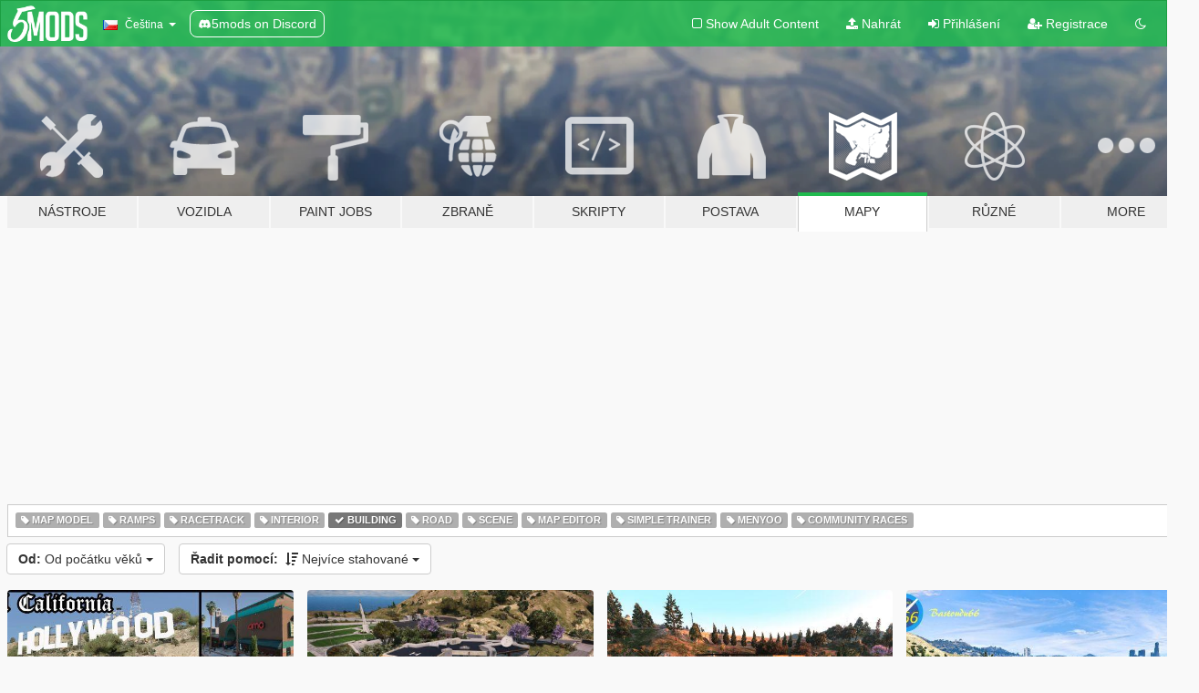

--- FILE ---
content_type: text/html; charset=utf-8
request_url: https://cs.gta5-mods.com/maps/tags/building/most-downloaded
body_size: 9538
content:

<!DOCTYPE html>
<html lang="cs" dir="ltr">
<head>
	<title>
		GTA 5 Módy mapy - Building - GTA5-Mods.com
	</title>

		<script
		  async
		  src="https://hb.vntsm.com/v4/live/vms/sites/gta5-mods.com/index.js"
        ></script>

        <script>
          self.__VM = self.__VM || [];
          self.__VM.push(function (admanager, scope) {
            scope.Config.buildPlacement((configBuilder) => {
              configBuilder.add("billboard");
              configBuilder.addDefaultOrUnique("mobile_mpu").setBreakPoint("mobile")
            }).display("top-ad");

            scope.Config.buildPlacement((configBuilder) => {
              configBuilder.add("leaderboard");
              configBuilder.addDefaultOrUnique("mobile_mpu").setBreakPoint("mobile")
            }).display("central-ad");

            scope.Config.buildPlacement((configBuilder) => {
              configBuilder.add("mpu");
              configBuilder.addDefaultOrUnique("mobile_mpu").setBreakPoint("mobile")
            }).display("side-ad");

            scope.Config.buildPlacement((configBuilder) => {
              configBuilder.add("leaderboard");
              configBuilder.addDefaultOrUnique("mpu").setBreakPoint({ mediaQuery: "max-width:1200px" })
            }).display("central-ad-2");

            scope.Config.buildPlacement((configBuilder) => {
              configBuilder.add("leaderboard");
              configBuilder.addDefaultOrUnique("mobile_mpu").setBreakPoint("mobile")
            }).display("bottom-ad");

            scope.Config.buildPlacement((configBuilder) => {
              configBuilder.add("desktop_takeover");
              configBuilder.addDefaultOrUnique("mobile_takeover").setBreakPoint("mobile")
            }).display("takeover-ad");

            scope.Config.get('mpu').display('download-ad-1');
          });
        </script>

	<meta charset="utf-8">
	<meta name="viewport" content="width=320, initial-scale=1.0, maximum-scale=1.0">
	<meta http-equiv="X-UA-Compatible" content="IE=edge">
	<meta name="msapplication-config" content="none">
	<meta name="theme-color" content="#20ba4e">
	<meta name="msapplication-navbutton-color" content="#20ba4e">
	<meta name="apple-mobile-web-app-capable" content="yes">
	<meta name="apple-mobile-web-app-status-bar-style" content="#20ba4e">
	<meta name="csrf-param" content="authenticity_token" />
<meta name="csrf-token" content="WEa4JxzRiYnEEucFpT4YNJEX4gB1vecnVFRDwKub1BNZfmL/lxJoRsPObIYpPAVEbESJQ0HGMsCXcEirr+vshg==" />
	

	<link rel="shortcut icon" type="image/x-icon" href="https://images.gta5-mods.com/icons/favicon.png">
	<link rel="stylesheet" media="screen" href="/assets/application-7e510725ebc5c55e88a9fd87c027a2aa9e20126744fbac89762e0fd54819c399.css" />
	    <link rel="alternate" hreflang="id" href="https://id.gta5-mods.com/maps/tags/building/most-downloaded">
    <link rel="alternate" hreflang="ms" href="https://ms.gta5-mods.com/maps/tags/building/most-downloaded">
    <link rel="alternate" hreflang="bg" href="https://bg.gta5-mods.com/maps/tags/building/most-downloaded">
    <link rel="alternate" hreflang="ca" href="https://ca.gta5-mods.com/maps/tags/building/most-downloaded">
    <link rel="alternate" hreflang="cs" href="https://cs.gta5-mods.com/maps/tags/building/most-downloaded">
    <link rel="alternate" hreflang="da" href="https://da.gta5-mods.com/maps/tags/building/most-downloaded">
    <link rel="alternate" hreflang="de" href="https://de.gta5-mods.com/maps/tags/building/most-downloaded">
    <link rel="alternate" hreflang="el" href="https://el.gta5-mods.com/maps/tags/building/most-downloaded">
    <link rel="alternate" hreflang="en" href="https://www.gta5-mods.com/maps/tags/building/most-downloaded">
    <link rel="alternate" hreflang="es" href="https://es.gta5-mods.com/maps/tags/building/most-downloaded">
    <link rel="alternate" hreflang="fr" href="https://fr.gta5-mods.com/maps/tags/building/most-downloaded">
    <link rel="alternate" hreflang="gl" href="https://gl.gta5-mods.com/maps/tags/building/most-downloaded">
    <link rel="alternate" hreflang="ko" href="https://ko.gta5-mods.com/maps/tags/building/most-downloaded">
    <link rel="alternate" hreflang="hi" href="https://hi.gta5-mods.com/maps/tags/building/most-downloaded">
    <link rel="alternate" hreflang="it" href="https://it.gta5-mods.com/maps/tags/building/most-downloaded">
    <link rel="alternate" hreflang="hu" href="https://hu.gta5-mods.com/maps/tags/building/most-downloaded">
    <link rel="alternate" hreflang="mk" href="https://mk.gta5-mods.com/maps/tags/building/most-downloaded">
    <link rel="alternate" hreflang="nl" href="https://nl.gta5-mods.com/maps/tags/building/most-downloaded">
    <link rel="alternate" hreflang="nb" href="https://no.gta5-mods.com/maps/tags/building/most-downloaded">
    <link rel="alternate" hreflang="pl" href="https://pl.gta5-mods.com/maps/tags/building/most-downloaded">
    <link rel="alternate" hreflang="pt-BR" href="https://pt.gta5-mods.com/maps/tags/building/most-downloaded">
    <link rel="alternate" hreflang="ro" href="https://ro.gta5-mods.com/maps/tags/building/most-downloaded">
    <link rel="alternate" hreflang="ru" href="https://ru.gta5-mods.com/maps/tags/building/most-downloaded">
    <link rel="alternate" hreflang="sl" href="https://sl.gta5-mods.com/maps/tags/building/most-downloaded">
    <link rel="alternate" hreflang="fi" href="https://fi.gta5-mods.com/maps/tags/building/most-downloaded">
    <link rel="alternate" hreflang="sv" href="https://sv.gta5-mods.com/maps/tags/building/most-downloaded">
    <link rel="alternate" hreflang="vi" href="https://vi.gta5-mods.com/maps/tags/building/most-downloaded">
    <link rel="alternate" hreflang="tr" href="https://tr.gta5-mods.com/maps/tags/building/most-downloaded">
    <link rel="alternate" hreflang="uk" href="https://uk.gta5-mods.com/maps/tags/building/most-downloaded">
    <link rel="alternate" hreflang="zh-CN" href="https://zh.gta5-mods.com/maps/tags/building/most-downloaded">

  <script src="/javascripts/ads.js"></script>

		<!-- Nexus Google Tag Manager -->
		<script nonce="true">
//<![CDATA[
				window.dataLayer = window.dataLayer || [];

						window.dataLayer.push({
								login_status: 'Guest',
								user_id: undefined,
								gta5mods_id: undefined,
						});

//]]>
</script>
		<script nonce="true">
//<![CDATA[
				(function(w,d,s,l,i){w[l]=w[l]||[];w[l].push({'gtm.start':
				new Date().getTime(),event:'gtm.js'});var f=d.getElementsByTagName(s)[0],
				j=d.createElement(s),dl=l!='dataLayer'?'&l='+l:'';j.async=true;j.src=
				'https://www.googletagmanager.com/gtm.js?id='+i+dl;f.parentNode.insertBefore(j,f);
				})(window,document,'script','dataLayer','GTM-KCVF2WQ');

//]]>
</script>		<!-- End Nexus Google Tag Manager -->
</head>
<body class="category category-maps cs">
	<!-- Google Tag Manager (noscript) -->
	<noscript><iframe src="https://www.googletagmanager.com/ns.html?id=GTM-KCVF2WQ"
										height="0" width="0" style="display:none;visibility:hidden"></iframe></noscript>
	<!-- End Google Tag Manager (noscript) -->

<div id="page-cover"></div>
<div id="page-loading">
	<span class="graphic"></span>
	<span class="message">Načítání...</span>
</div>

<div id="page-cover"></div>

<nav id="main-nav" class="navbar navbar-default">
  <div class="container">
    <div class="navbar-header">
      <a class="navbar-brand" href="/"></a>

      <ul class="nav navbar-nav">
        <li id="language-dropdown" class="dropdown">
          <a href="#language" class="dropdown-toggle" data-toggle="dropdown">
            <span class="famfamfam-flag-cz icon"></span>&nbsp;
            <span class="language-name">Čeština</span>
            <span class="caret"></span>
          </a>

          <ul class="dropdown-menu dropdown-menu-with-footer">
                <li>
                  <a href="https://id.gta5-mods.com/maps/tags/building/most-downloaded">
                    <span class="famfamfam-flag-id"></span>
                    <span class="language-name">Bahasa Indonesia</span>
                  </a>
                </li>
                <li>
                  <a href="https://ms.gta5-mods.com/maps/tags/building/most-downloaded">
                    <span class="famfamfam-flag-my"></span>
                    <span class="language-name">Bahasa Melayu</span>
                  </a>
                </li>
                <li>
                  <a href="https://bg.gta5-mods.com/maps/tags/building/most-downloaded">
                    <span class="famfamfam-flag-bg"></span>
                    <span class="language-name">Български</span>
                  </a>
                </li>
                <li>
                  <a href="https://ca.gta5-mods.com/maps/tags/building/most-downloaded">
                    <span class="famfamfam-flag-catalonia"></span>
                    <span class="language-name">Català</span>
                  </a>
                </li>
                <li>
                  <a href="https://cs.gta5-mods.com/maps/tags/building/most-downloaded">
                    <span class="famfamfam-flag-cz"></span>
                    <span class="language-name">Čeština</span>
                  </a>
                </li>
                <li>
                  <a href="https://da.gta5-mods.com/maps/tags/building/most-downloaded">
                    <span class="famfamfam-flag-dk"></span>
                    <span class="language-name">Dansk</span>
                  </a>
                </li>
                <li>
                  <a href="https://de.gta5-mods.com/maps/tags/building/most-downloaded">
                    <span class="famfamfam-flag-de"></span>
                    <span class="language-name">Deutsch</span>
                  </a>
                </li>
                <li>
                  <a href="https://el.gta5-mods.com/maps/tags/building/most-downloaded">
                    <span class="famfamfam-flag-gr"></span>
                    <span class="language-name">Ελληνικά</span>
                  </a>
                </li>
                <li>
                  <a href="https://www.gta5-mods.com/maps/tags/building/most-downloaded">
                    <span class="famfamfam-flag-gb"></span>
                    <span class="language-name">English</span>
                  </a>
                </li>
                <li>
                  <a href="https://es.gta5-mods.com/maps/tags/building/most-downloaded">
                    <span class="famfamfam-flag-es"></span>
                    <span class="language-name">Español</span>
                  </a>
                </li>
                <li>
                  <a href="https://fr.gta5-mods.com/maps/tags/building/most-downloaded">
                    <span class="famfamfam-flag-fr"></span>
                    <span class="language-name">Français</span>
                  </a>
                </li>
                <li>
                  <a href="https://gl.gta5-mods.com/maps/tags/building/most-downloaded">
                    <span class="famfamfam-flag-es-gl"></span>
                    <span class="language-name">Galego</span>
                  </a>
                </li>
                <li>
                  <a href="https://ko.gta5-mods.com/maps/tags/building/most-downloaded">
                    <span class="famfamfam-flag-kr"></span>
                    <span class="language-name">한국어</span>
                  </a>
                </li>
                <li>
                  <a href="https://hi.gta5-mods.com/maps/tags/building/most-downloaded">
                    <span class="famfamfam-flag-in"></span>
                    <span class="language-name">हिन्दी</span>
                  </a>
                </li>
                <li>
                  <a href="https://it.gta5-mods.com/maps/tags/building/most-downloaded">
                    <span class="famfamfam-flag-it"></span>
                    <span class="language-name">Italiano</span>
                  </a>
                </li>
                <li>
                  <a href="https://hu.gta5-mods.com/maps/tags/building/most-downloaded">
                    <span class="famfamfam-flag-hu"></span>
                    <span class="language-name">Magyar</span>
                  </a>
                </li>
                <li>
                  <a href="https://mk.gta5-mods.com/maps/tags/building/most-downloaded">
                    <span class="famfamfam-flag-mk"></span>
                    <span class="language-name">Македонски</span>
                  </a>
                </li>
                <li>
                  <a href="https://nl.gta5-mods.com/maps/tags/building/most-downloaded">
                    <span class="famfamfam-flag-nl"></span>
                    <span class="language-name">Nederlands</span>
                  </a>
                </li>
                <li>
                  <a href="https://no.gta5-mods.com/maps/tags/building/most-downloaded">
                    <span class="famfamfam-flag-no"></span>
                    <span class="language-name">Norsk</span>
                  </a>
                </li>
                <li>
                  <a href="https://pl.gta5-mods.com/maps/tags/building/most-downloaded">
                    <span class="famfamfam-flag-pl"></span>
                    <span class="language-name">Polski</span>
                  </a>
                </li>
                <li>
                  <a href="https://pt.gta5-mods.com/maps/tags/building/most-downloaded">
                    <span class="famfamfam-flag-br"></span>
                    <span class="language-name">Português do Brasil</span>
                  </a>
                </li>
                <li>
                  <a href="https://ro.gta5-mods.com/maps/tags/building/most-downloaded">
                    <span class="famfamfam-flag-ro"></span>
                    <span class="language-name">Română</span>
                  </a>
                </li>
                <li>
                  <a href="https://ru.gta5-mods.com/maps/tags/building/most-downloaded">
                    <span class="famfamfam-flag-ru"></span>
                    <span class="language-name">Русский</span>
                  </a>
                </li>
                <li>
                  <a href="https://sl.gta5-mods.com/maps/tags/building/most-downloaded">
                    <span class="famfamfam-flag-si"></span>
                    <span class="language-name">Slovenščina</span>
                  </a>
                </li>
                <li>
                  <a href="https://fi.gta5-mods.com/maps/tags/building/most-downloaded">
                    <span class="famfamfam-flag-fi"></span>
                    <span class="language-name">Suomi</span>
                  </a>
                </li>
                <li>
                  <a href="https://sv.gta5-mods.com/maps/tags/building/most-downloaded">
                    <span class="famfamfam-flag-se"></span>
                    <span class="language-name">Svenska</span>
                  </a>
                </li>
                <li>
                  <a href="https://vi.gta5-mods.com/maps/tags/building/most-downloaded">
                    <span class="famfamfam-flag-vn"></span>
                    <span class="language-name">Tiếng Việt</span>
                  </a>
                </li>
                <li>
                  <a href="https://tr.gta5-mods.com/maps/tags/building/most-downloaded">
                    <span class="famfamfam-flag-tr"></span>
                    <span class="language-name">Türkçe</span>
                  </a>
                </li>
                <li>
                  <a href="https://uk.gta5-mods.com/maps/tags/building/most-downloaded">
                    <span class="famfamfam-flag-ua"></span>
                    <span class="language-name">Українська</span>
                  </a>
                </li>
                <li>
                  <a href="https://zh.gta5-mods.com/maps/tags/building/most-downloaded">
                    <span class="famfamfam-flag-cn"></span>
                    <span class="language-name">中文</span>
                  </a>
                </li>
          </ul>
        </li>
        <li class="discord-link">
          <a href="https://discord.gg/2PR7aMzD4U" target="_blank" rel="noreferrer">
            <img src="https://images.gta5-mods.com/site/discord-header.svg" height="15px" alt="">
            <span>5mods on Discord</span>
          </a>
        </li>
      </ul>
    </div>

    <ul class="nav navbar-nav navbar-right">
        <li>
          <a href="/adult_filter" title="Light mode">
              <span class="fa fa-square-o"></span>
            <span>Show Adult <span class="adult-filter__content-text">Content</span></span>
          </a>
        </li>
      <li class="hidden-xs">
        <a href="/upload">
          <span class="icon fa fa-upload"></span>
          Nahrát
        </a>
      </li>

        <li>
          <a href="/login?r=/maps/tags/building/most-downloaded">
            <span class="icon fa fa-sign-in"></span>
            <span class="login-text">Přihlášení</span>
          </a>
        </li>

        <li class="hidden-xs">
          <a href="/register?r=/maps/tags/building/most-downloaded">
            <span class="icon fa fa-user-plus"></span>
            Registrace
          </a>
        </li>

        <li>
            <a href="/dark_mode" title="Dark mode">
              <span class="fa fa-moon-o"></span>
            </a>
        </li>

      <li id="search-dropdown">
        <a href="#search" class="dropdown-toggle" data-toggle="dropdown">
          <span class="fa fa-search"></span>
        </a>

        <div class="dropdown-menu">
          <div class="form-inline">
            <div class="form-group">
              <div class="input-group">
                <div class="input-group-addon"><span  class="fa fa-search"></span></div>
                <input type="text" class="form-control" placeholder="Prohledat GTA 5 módy...">
              </div>
            </div>
            <button type="submit" class="btn btn-primary">
              Hledat
            </button>
          </div>
        </div>
      </li>
    </ul>
  </div>
</nav>

<div id="banner" class="maps">
  <div class="container hidden-xs">
    <div id="intro">
      <h1 class="styled">Vítejte na GTA5-Mods.com</h1>
      <p>Select one of the following categories to start browsing the latest GTA 5 PC mods:</p>
    </div>
  </div>

  <div class="container">
    <ul id="navigation" class="clearfix cs">
        <li class="tools ">
          <a href="/tools">
            <span class="icon-category"></span>
            <span class="label-border"></span>
            <span class="label-category ">
              <span>Nástroje</span>
            </span>
          </a>
        </li>
        <li class="vehicles ">
          <a href="/vehicles">
            <span class="icon-category"></span>
            <span class="label-border"></span>
            <span class="label-category ">
              <span>Vozidla</span>
            </span>
          </a>
        </li>
        <li class="paintjobs ">
          <a href="/paintjobs">
            <span class="icon-category"></span>
            <span class="label-border"></span>
            <span class="label-category ">
              <span>Paint Jobs</span>
            </span>
          </a>
        </li>
        <li class="weapons ">
          <a href="/weapons">
            <span class="icon-category"></span>
            <span class="label-border"></span>
            <span class="label-category ">
              <span>Zbraně</span>
            </span>
          </a>
        </li>
        <li class="scripts ">
          <a href="/scripts">
            <span class="icon-category"></span>
            <span class="label-border"></span>
            <span class="label-category ">
              <span>Skripty</span>
            </span>
          </a>
        </li>
        <li class="player ">
          <a href="/player">
            <span class="icon-category"></span>
            <span class="label-border"></span>
            <span class="label-category ">
              <span>Postava</span>
            </span>
          </a>
        </li>
        <li class="maps active">
          <a href="/maps">
            <span class="icon-category"></span>
            <span class="label-border"></span>
            <span class="label-category ">
              <span>Mapy</span>
            </span>
          </a>
        </li>
        <li class="misc ">
          <a href="/misc">
            <span class="icon-category"></span>
            <span class="label-border"></span>
            <span class="label-category ">
              <span>Různé</span>
            </span>
          </a>
        </li>
      <li id="more-dropdown" class="more dropdown">
        <a href="#more" class="dropdown-toggle" data-toggle="dropdown">
          <span class="icon-category"></span>
          <span class="label-border"></span>
          <span class="label-category ">
            <span>More</span>
          </span>
        </a>

        <ul class="dropdown-menu pull-right">
          <li>
            <a href="http://www.gta5cheats.com" target="_blank">
              <span class="fa fa-external-link"></span>
              GTA 5 Cheats
            </a>
          </li>
        </ul>
      </li>
    </ul>
  </div>
</div>

<div id="content">
  
<div id="category" data-category-id="6" class="container">
    <div id="top-ad" class="ad-container"></div>

    <div id="tag-list">
          <div>
            <a href="/maps/tags/map-model/most-downloaded" class="">
              <span class="label label-default">
                  <span class="fa fa-tag"></span>
                Map Model
              </span>
            </a>
          </div>
          <div>
            <a href="/maps/tags/ramps/most-downloaded" class="">
              <span class="label label-default">
                  <span class="fa fa-tag"></span>
                Ramps
              </span>
            </a>
          </div>
          <div>
            <a href="/maps/tags/racetrack/most-downloaded" class="">
              <span class="label label-default">
                  <span class="fa fa-tag"></span>
                Racetrack
              </span>
            </a>
          </div>
          <div>
            <a href="/maps/tags/interior/most-downloaded" class="">
              <span class="label label-default">
                  <span class="fa fa-tag"></span>
                Interior
              </span>
            </a>
          </div>
          <div>
            <a href="/maps/most-downloaded" class="active">
              <span class="label label-default">
                  <span class="fa fa-check"></span>
                Building
              </span>
            </a>
          </div>
          <div>
            <a href="/maps/tags/road/most-downloaded" class="">
              <span class="label label-default">
                  <span class="fa fa-tag"></span>
                Road
              </span>
            </a>
          </div>
          <div>
            <a href="/maps/tags/scene/most-downloaded" class="">
              <span class="label label-default">
                  <span class="fa fa-tag"></span>
                Scene
              </span>
            </a>
          </div>
          <div>
            <a href="/maps/tags/map-editor/most-downloaded" class="">
              <span class="label label-default">
                  <span class="fa fa-tag"></span>
                Map Editor
              </span>
            </a>
          </div>
          <div>
            <a href="/maps/tags/simple-trainer/most-downloaded" class="">
              <span class="label label-default">
                  <span class="fa fa-tag"></span>
                Simple Trainer
              </span>
            </a>
          </div>
          <div>
            <a href="/maps/tags/menyoo/most-downloaded" class="">
              <span class="label label-default">
                  <span class="fa fa-tag"></span>
                Menyoo
              </span>
            </a>
          </div>
          <div>
            <a href="/maps/tags/community-races/most-downloaded" class="">
              <span class="label label-default">
                  <span class="fa fa-tag"></span>
                Community Races
              </span>
            </a>
          </div>
    </div>

  <div class="category-sort clearfix">

    <div class="dropdown">
      <button class="btn btn-default" data-toggle="dropdown">
        <strong>Od:</strong>
        Od počátku věků
        <span class="caret"></span>
      </button>
      <ul class="dropdown-menu">
            <li>
              <a href="/maps/tags/building/most-downloaded/day">
                Včera
              </a>
            </li>
            <li>
              <a href="/maps/tags/building/most-downloaded/week">
                Tento týden
              </a>
            </li>
            <li>
              <a href="/maps/tags/building/most-downloaded/month">
                Tento měsíc
              </a>
            </li>
            <li>
              <a href="/maps/tags/building/most-downloaded">
                Od počátku věků
              </a>
            </li>
      </ul>
    </div>

    <div class="dropdown">
      <button class="btn btn-default" data-toggle="dropdown">
        <strong>Řadit pomocí:</strong>&nbsp;

            <span class="fa fa-sort-amount-desc"></span>
            Nejvíce stahované

        <span class="caret"></span>
      </button>
      <ul class="dropdown-menu">
        <li>
          <a href="/maps/tags/building">
            <span class="fa fa-clock-o"></span>&nbsp;
            Nejnovější verze
          </a>
        </li>
        <li>
          <a href="/maps/tags/building/latest-uploads">
            <span class="fa fa-upload"></span>&nbsp;
            Nejnovější módy
          </a>
        </li>
        <li>
          <a href="/maps/tags/building/most-liked">
            <span class="fa fa-thumbs-o-up"></span>&nbsp;
            Nejoblíbenější
          </a>
        </li>
        <li>
          <a href="/maps/tags/building/most-downloaded">
            <span class="fa fa-sort-amount-desc"></span>&nbsp;
            Nejvíce stahované
          </a>
        </li>
          <li>
            <a href="/maps/tags/building/highest-rated">
              <span class="fa fa-star-o"></span>&nbsp;
              Nejlépe hodnocené
            </a>
          </li>
      </ul>
    </div>
  </div>

  <div class="file-list">
        
    <div class="row">

      <div class="col-xs-12 col-sm-6 col-lg-3">
        
<div class="file-list-obj">
  <a href="/maps/real-freeway-signs" title="Real California Architecture" class="preview empty">

    <img title="Real California Architecture" class="img-responsive" alt="Real California Architecture" src="https://img.gta5-mods.com/q75-w500-h333-cfill/images/real-freeway-signs/94972e-1.jpg" />

      <ul class="categories">
            <li>Road</li>
            <li>Los Angeles</li>
            <li>Map Model</li>
            <li>Building</li>
            <li>Kalifornie</li>
            <li>Featured</li>
      </ul>

      <div class="stats">
        <div>
            <span title="4.84 star rating">
              <span class="fa fa-star"></span> 4.84
            </span>
        </div>
        <div>
          <span title="701.095 Stažení">
            <span class="fa fa-download"></span> 701.095
          </span>
          <span class="stats-likes" title="3.161 Oblíbení">
            <span class="fa fa-thumbs-up"></span> 3.161
          </span>
        </div>
      </div>

  </a>
  <div class="details">
    <div class="top">
      <div class="name">
        <a href="/maps/real-freeway-signs" title="Real California Architecture">
          <span dir="ltr">Real California Architecture</span>
        </a>
      </div>
        <div class="version" dir="ltr" title="0.4.9">0.4.9</div>
    </div>
    <div class="bottom">
      <span class="bottom-by">By</span> <a href="/users/_Vlad_" title="_Vlad_">_Vlad_</a>
    </div>
  </div>
</div>
      </div>



      <div class="col-xs-12 col-sm-6 col-lg-3">
        
<div class="file-list-obj">
  <a href="/maps/galileo-michael-mansion" title="Galileo Michael Mansion" class="preview empty">

    <img title="Galileo Michael Mansion" class="img-responsive" alt="Galileo Michael Mansion" src="https://img.gta5-mods.com/q75-w500-h333-cfill/images/galileo-michael-mansion/9aecf9-GTA5_2016_09_30_17_31_54_358.jpg" />

      <ul class="categories">
            <li>Building</li>
            <li>House</li>
            <li>Map Editor</li>
      </ul>

      <div class="stats">
        <div>
            <span title="4.43 star rating">
              <span class="fa fa-star"></span> 4.43
            </span>
        </div>
        <div>
          <span title="334.730 Stažení">
            <span class="fa fa-download"></span> 334.730
          </span>
          <span class="stats-likes" title="1.099 Oblíbení">
            <span class="fa fa-thumbs-up"></span> 1.099
          </span>
        </div>
      </div>

  </a>
  <div class="details">
    <div class="top">
      <div class="name">
        <a href="/maps/galileo-michael-mansion" title="Galileo Michael Mansion">
          <span dir="ltr">Galileo Michael Mansion</span>
        </a>
      </div>
        <div class="version" dir="ltr" title="2.0">2.0</div>
    </div>
    <div class="bottom">
      <span class="bottom-by">By</span> <a href="/users/mixtro" title="mixtro">mixtro</a>
    </div>
  </div>
</div>
      </div>



      <div class="col-xs-12 col-sm-6 col-lg-3">
        
<div class="file-list-obj">
  <a href="/maps/franklin-mega-garage" title="Franklin Mega Garage [YMAP | Menyoo]" class="preview empty">

    <img title="Franklin Mega Garage [YMAP | Menyoo]" class="img-responsive" alt="Franklin Mega Garage [YMAP | Menyoo]" src="https://img.gta5-mods.com/q75-w500-h333-cfill/images/franklin-mega-garage/48af57-20171012125506_1.jpg" />

      <ul class="categories">
            <li>Menyoo</li>
            <li>Franklin</li>
            <li>Building</li>
            <li>Garage</li>
            <li>Featured</li>
      </ul>

      <div class="stats">
        <div>
            <span title="4.46 star rating">
              <span class="fa fa-star"></span> 4.46
            </span>
        </div>
        <div>
          <span title="190.693 Stažení">
            <span class="fa fa-download"></span> 190.693
          </span>
          <span class="stats-likes" title="677 Oblíbení">
            <span class="fa fa-thumbs-up"></span> 677
          </span>
        </div>
      </div>

  </a>
  <div class="details">
    <div class="top">
      <div class="name">
        <a href="/maps/franklin-mega-garage" title="Franklin Mega Garage [YMAP | Menyoo]">
          <span dir="ltr">Franklin Mega Garage [YMAP | Menyoo]</span>
        </a>
      </div>
        <div class="version" dir="ltr" title="Version 3">Version 3</div>
    </div>
    <div class="bottom">
      <span class="bottom-by">By</span> <a href="/users/emme10" title="emme10">emme10</a>
    </div>
  </div>
</div>
      </div>



      <div class="col-xs-12 col-sm-6 col-lg-3">
        
<div class="file-list-obj">
  <a href="/maps/villa-jay-way-ymap-1-0" title="Villa Jay Way [Add-On / YMAP]" class="preview empty">

    <img title="Villa Jay Way [Add-On / YMAP]" class="img-responsive" alt="Villa Jay Way [Add-On / YMAP]" src="https://img.gta5-mods.com/q75-w500-h333-cfill/images/villa-jay-way-ymap-1-0/7a131b-first maison.jpg" />

      <ul class="categories">
            <li>Featured</li>
            <li>Building</li>
            <li>Mapbuilder</li>
      </ul>

      <div class="stats">
        <div>
            <span title="4.3 star rating">
              <span class="fa fa-star"></span> 4.3
            </span>
        </div>
        <div>
          <span title="178.654 Stažení">
            <span class="fa fa-download"></span> 178.654
          </span>
          <span class="stats-likes" title="595 Oblíbení">
            <span class="fa fa-thumbs-up"></span> 595
          </span>
        </div>
      </div>

  </a>
  <div class="details">
    <div class="top">
      <div class="name">
        <a href="/maps/villa-jay-way-ymap-1-0" title="Villa Jay Way [Add-On / YMAP]">
          <span dir="ltr">Villa Jay Way [Add-On / YMAP]</span>
        </a>
      </div>
        <div class="version" dir="ltr" title="1.1">1.1</div>
    </div>
    <div class="bottom">
      <span class="bottom-by">By</span> <a href="/users/bastoudu66" title="bastoudu66">bastoudu66</a>
    </div>
  </div>
</div>
      </div>



      <div class="col-xs-12 col-sm-6 col-lg-3">
        
<div class="file-list-obj">
  <a href="/maps/marlow-village-enhanced-luxury-safehouse-25-parking-lots-1-helipad-710-props-210-peds" title="Marlowe Valley Safehouse/Airport [Menyoo]" class="preview empty">

    <img title="Marlowe Valley Safehouse/Airport [Menyoo]" class="img-responsive" alt="Marlowe Valley Safehouse/Airport [Menyoo]" src="https://img.gta5-mods.com/q75-w500-h333-cfill/images/marlow-village-enhanced-luxury-safehouse-25-parking-lots-1-helipad-710-props-210-peds/cd4d9f-20170210223302_1.jpg" />

      <ul class="categories">
            <li>Building</li>
            <li>Featured</li>
            <li>Airport</li>
            <li>Menyoo</li>
      </ul>

      <div class="stats">
        <div>
            <span title="4.28 star rating">
              <span class="fa fa-star"></span> 4.28
            </span>
        </div>
        <div>
          <span title="175.752 Stažení">
            <span class="fa fa-download"></span> 175.752
          </span>
          <span class="stats-likes" title="958 Oblíbení">
            <span class="fa fa-thumbs-up"></span> 958
          </span>
        </div>
      </div>

  </a>
  <div class="details">
    <div class="top">
      <div class="name">
        <a href="/maps/marlow-village-enhanced-luxury-safehouse-25-parking-lots-1-helipad-710-props-210-peds" title="Marlowe Valley Safehouse/Airport [Menyoo]">
          <span dir="ltr">Marlowe Valley Safehouse/Airport [Menyoo]</span>
        </a>
      </div>
        <div class="version" dir="ltr" title="v5.1">v5.1</div>
    </div>
    <div class="bottom">
      <span class="bottom-by">By</span> <a href="/users/Sanghelios" title="Sanghelios">Sanghelios</a>
    </div>
  </div>
</div>
      </div>



      <div class="col-xs-12 col-sm-6 col-lg-3">
        
<div class="file-list-obj">
  <a href="/maps/highfield-mansion-ymap" title="Highfield Mansion [Add-On / YMAP]" class="preview empty">

    <img title="Highfield Mansion [Add-On / YMAP]" class="img-responsive" alt="Highfield Mansion [Add-On / YMAP]" src="https://img.gta5-mods.com/q75-w500-h333-cfill/images/highfield-mansion-ymap/33e9dc-first last.jpg" />

      <ul class="categories">
            <li>Building</li>
            <li>Featured</li>
            <li>Mapbuilder</li>
      </ul>

      <div class="stats">
        <div>
            <span title="4.56 star rating">
              <span class="fa fa-star"></span> 4.56
            </span>
        </div>
        <div>
          <span title="172.535 Stažení">
            <span class="fa fa-download"></span> 172.535
          </span>
          <span class="stats-likes" title="810 Oblíbení">
            <span class="fa fa-thumbs-up"></span> 810
          </span>
        </div>
      </div>

  </a>
  <div class="details">
    <div class="top">
      <div class="name">
        <a href="/maps/highfield-mansion-ymap" title="Highfield Mansion [Add-On / YMAP]">
          <span dir="ltr">Highfield Mansion [Add-On / YMAP]</span>
        </a>
      </div>
        <div class="version" dir="ltr" title="1.1">1.1</div>
    </div>
    <div class="bottom">
      <span class="bottom-by">By</span> <a href="/users/bastoudu66" title="bastoudu66">bastoudu66</a>
    </div>
  </div>
</div>
      </div>



      <div class="col-xs-12 col-sm-6 col-lg-3">
        
<div class="file-list-obj">
  <a href="/maps/community-mission-row-pd" title="[MLO] Community Mission Row PD [Add-On SP / FiveM / RAGEMP]" class="preview empty">

    <img title="[MLO] Community Mission Row PD [Add-On SP / FiveM / RAGEMP]" class="img-responsive" alt="[MLO] Community Mission Row PD [Add-On SP / FiveM / RAGEMP]" src="https://img.gta5-mods.com/q75-w500-h333-cfill/images/community-mission-row-pd/8fcfb1-bild2.jpg" />

      <ul class="categories">
            <li>Interior</li>
            <li>Building</li>
      </ul>

      <div class="stats">
        <div>
            <span title="4.75 star rating">
              <span class="fa fa-star"></span> 4.75
            </span>
        </div>
        <div>
          <span title="151.820 Stažení">
            <span class="fa fa-download"></span> 151.820
          </span>
          <span class="stats-likes" title="574 Oblíbení">
            <span class="fa fa-thumbs-up"></span> 574
          </span>
        </div>
      </div>

  </a>
  <div class="details">
    <div class="top">
      <div class="name">
        <a href="/maps/community-mission-row-pd" title="[MLO] Community Mission Row PD [Add-On SP / FiveM / RAGEMP]">
          <span dir="ltr">[MLO] Community Mission Row PD [Add-On SP / FiveM / RAGEMP]</span>
        </a>
      </div>
        <div class="version" dir="ltr" title="1.2">1.2</div>
    </div>
    <div class="bottom">
      <span class="bottom-by">By</span> <a href="/users/SLB2k11" title="SLB2k11">SLB2k11</a>
    </div>
  </div>
</div>
      </div>



      <div class="col-xs-12 col-sm-6 col-lg-3">
        
<div class="file-list-obj">
  <a href="/maps/bel-air-billionaire" title="Bel Air Billionaire" class="preview empty">

    <img title="Bel Air Billionaire" class="img-responsive" alt="Bel Air Billionaire" src="https://img.gta5-mods.com/q75-w500-h333-cfill/images/bel-air-billionaire/644a7d-maxresdefault.jpg" />

      <ul class="categories">
            <li>Building</li>
            <li>House</li>
            <li>Interior</li>
            <li>Map Editor</li>
            <li>Featured</li>
      </ul>

      <div class="stats">
        <div>
            <span title="4.6 star rating">
              <span class="fa fa-star"></span> 4.6
            </span>
        </div>
        <div>
          <span title="149.441 Stažení">
            <span class="fa fa-download"></span> 149.441
          </span>
          <span class="stats-likes" title="737 Oblíbení">
            <span class="fa fa-thumbs-up"></span> 737
          </span>
        </div>
      </div>

  </a>
  <div class="details">
    <div class="top">
      <div class="name">
        <a href="/maps/bel-air-billionaire" title="Bel Air Billionaire">
          <span dir="ltr">Bel Air Billionaire</span>
        </a>
      </div>
        <div class="version" dir="ltr" title="3.0">3.0</div>
    </div>
    <div class="bottom">
      <span class="bottom-by">By</span> <a href="/users/guido12" title="guido12">guido12</a>
    </div>
  </div>
</div>
      </div>

    </div>
    <div id="central-ad" class="ad-container"></div>
    <div class="row">


      <div class="col-xs-12 col-sm-6 col-lg-3">
        
<div class="file-list-obj">
  <a href="/maps/venice-beach-house" title="[MLO] Venice Beach House [Add-On SP]" class="preview empty">

    <img title="[MLO] Venice Beach House [Add-On SP]" class="img-responsive" alt="[MLO] Venice Beach House [Add-On SP]" src="https://img.gta5-mods.com/q75-w500-h333-cfill/images/venice-beach-house/92d3eb-1.jpg" />

      <ul class="categories">
            <li>Interior</li>
            <li>Building</li>
            <li>Featured</li>
      </ul>

      <div class="stats">
        <div>
            <span title="4.9 star rating">
              <span class="fa fa-star"></span> 4.9
            </span>
        </div>
        <div>
          <span title="141.396 Stažení">
            <span class="fa fa-download"></span> 141.396
          </span>
          <span class="stats-likes" title="1.247 Oblíbení">
            <span class="fa fa-thumbs-up"></span> 1.247
          </span>
        </div>
      </div>

  </a>
  <div class="details">
    <div class="top">
      <div class="name">
        <a href="/maps/venice-beach-house" title="[MLO] Venice Beach House [Add-On SP]">
          <span dir="ltr">[MLO] Venice Beach House [Add-On SP]</span>
        </a>
      </div>
        <div class="version" dir="ltr" title="1.2">1.2</div>
    </div>
    <div class="bottom">
      <span class="bottom-by">By</span> <a href="/users/BigShaqNOKetchup" title="BigShaqNOKetchup">BigShaqNOKetchup</a>
    </div>
  </div>
</div>
      </div>



      <div class="col-xs-12 col-sm-6 col-lg-3">
        
<div class="file-list-obj">
  <a href="/maps/2021-modern-mansion" title="2021 Modern Mansion [MapEditor]" class="preview empty">

    <img title="2021 Modern Mansion [MapEditor]" class="img-responsive" alt="2021 Modern Mansion [MapEditor]" src="https://img.gta5-mods.com/q75-w500-h333-cfill/images/2021-modern-mansion/9bf8bd-21MMFINAL.jpg" />

      <ul class="categories">
            <li>Building</li>
            <li>Map Editor</li>
      </ul>

      <div class="stats">
        <div>
            <span title="4.73 star rating">
              <span class="fa fa-star"></span> 4.73
            </span>
        </div>
        <div>
          <span title="122.782 Stažení">
            <span class="fa fa-download"></span> 122.782
          </span>
          <span class="stats-likes" title="534 Oblíbení">
            <span class="fa fa-thumbs-up"></span> 534
          </span>
        </div>
      </div>

  </a>
  <div class="details">
    <div class="top">
      <div class="name">
        <a href="/maps/2021-modern-mansion" title="2021 Modern Mansion [MapEditor]">
          <span dir="ltr">2021 Modern Mansion [MapEditor]</span>
        </a>
      </div>
        <div class="version" dir="ltr" title="SP Version">SP Version</div>
    </div>
    <div class="bottom">
      <span class="bottom-by">By</span> <a href="/users/Kmav17" title="Kmav17">Kmav17</a>
    </div>
  </div>
</div>
      </div>



      <div class="col-xs-12 col-sm-6 col-lg-3">
        
<div class="file-list-obj">
  <a href="/maps/modern-house-mafia-oiv-single-fivem" title="Modern House - Mafia [Add-On SP | OIV / FiveM]" class="preview empty">

    <img title="Modern House - Mafia [Add-On SP | OIV / FiveM]" class="img-responsive" alt="Modern House - Mafia [Add-On SP | OIV / FiveM]" src="https://img.gta5-mods.com/q75-w500-h333-cfill/images/modern-house-mafia-oiv-single-fivem/cf0d42-20190326150406_1.jpg" />

      <ul class="categories">
            <li>Interior</li>
            <li>Building</li>
            <li>Featured</li>
      </ul>

      <div class="stats">
        <div>
            <span title="4.86 star rating">
              <span class="fa fa-star"></span> 4.86
            </span>
        </div>
        <div>
          <span title="116.962 Stažení">
            <span class="fa fa-download"></span> 116.962
          </span>
          <span class="stats-likes" title="581 Oblíbení">
            <span class="fa fa-thumbs-up"></span> 581
          </span>
        </div>
      </div>

  </a>
  <div class="details">
    <div class="top">
      <div class="name">
        <a href="/maps/modern-house-mafia-oiv-single-fivem" title="Modern House - Mafia [Add-On SP | OIV / FiveM]">
          <span dir="ltr">Modern House - Mafia [Add-On SP | OIV / FiveM]</span>
        </a>
      </div>
        <div class="version" dir="ltr" title="1.0">1.0</div>
    </div>
    <div class="bottom">
      <span class="bottom-by">By</span> <a href="/users/lafa2k" title="lafa2k">lafa2k</a>
    </div>
  </div>
</div>
      </div>



      <div class="col-xs-12 col-sm-6 col-lg-3">
        
<div class="file-list-obj">
  <a href="/maps/mosley-s-auto-shop-interior-sp-fivem" title="[MLO] Mosley's Auto Shop [Add-On SP / FiveM]" class="preview empty">

    <img title="[MLO] Mosley's Auto Shop [Add-On SP / FiveM]" class="img-responsive" alt="[MLO] Mosley's Auto Shop [Add-On SP / FiveM]" src="https://img.gta5-mods.com/q75-w500-h333-cfill/images/mosley-s-auto-shop-interior-sp-fivem/763736-0_20200227223637_1.png" />

      <ul class="categories">
            <li>Interior</li>
            <li>Building</li>
      </ul>

      <div class="stats">
        <div>
            <span title="4.09 star rating">
              <span class="fa fa-star"></span> 4.09
            </span>
        </div>
        <div>
          <span title="116.169 Stažení">
            <span class="fa fa-download"></span> 116.169
          </span>
          <span class="stats-likes" title="811 Oblíbení">
            <span class="fa fa-thumbs-up"></span> 811
          </span>
        </div>
      </div>

  </a>
  <div class="details">
    <div class="top">
      <div class="name">
        <a href="/maps/mosley-s-auto-shop-interior-sp-fivem" title="[MLO] Mosley's Auto Shop [Add-On SP / FiveM]">
          <span dir="ltr">[MLO] Mosley's Auto Shop [Add-On SP / FiveM]</span>
        </a>
      </div>
        <div class="version" dir="ltr" title="v4.0">v4.0</div>
    </div>
    <div class="bottom">
      <span class="bottom-by">By</span> <a href="/users/Honeynutt%20Customs" title="Honeynutt Customs">Honeynutt Customs</a>
    </div>
  </div>
</div>
      </div>



      <div class="col-xs-12 col-sm-6 col-lg-3">
        
<div class="file-list-obj">
  <a href="/maps/music-producer-s-mansion" title="Music Producer's Mansion" class="preview empty">

    <img title="Music Producer's Mansion" class="img-responsive" alt="Music Producer's Mansion" src="https://img.gta5-mods.com/q75-w500-h333-cfill/images/music-producer-s-mansion/b1749f-GTA5 2018-04-09 13-26-42-40.jpg" />

      <ul class="categories">
            <li>Building</li>
            <li>House</li>
            <li>Interior</li>
            <li>Map Editor</li>
            <li>Menyoo</li>
      </ul>

      <div class="stats">
        <div>
            <span title="4.81 star rating">
              <span class="fa fa-star"></span> 4.81
            </span>
        </div>
        <div>
          <span title="114.764 Stažení">
            <span class="fa fa-download"></span> 114.764
          </span>
          <span class="stats-likes" title="560 Oblíbení">
            <span class="fa fa-thumbs-up"></span> 560
          </span>
        </div>
      </div>

  </a>
  <div class="details">
    <div class="top">
      <div class="name">
        <a href="/maps/music-producer-s-mansion" title="Music Producer's Mansion">
          <span dir="ltr">Music Producer's Mansion</span>
        </a>
      </div>
        <div class="version" dir="ltr" title="6.0">6.0</div>
    </div>
    <div class="bottom">
      <span class="bottom-by">By</span> <a href="/users/Zoidberg" title="Zoidberg">Zoidberg</a>
    </div>
  </div>
</div>
      </div>



      <div class="col-xs-12 col-sm-6 col-lg-3">
        
<div class="file-list-obj">
  <a href="/maps/mlo-designer-penthouse-remake-add-on-sp" title="[MLO] Designer Penthouse: Remake [Add-On SP]" class="preview empty">

    <img title="[MLO] Designer Penthouse: Remake [Add-On SP]" class="img-responsive" alt="[MLO] Designer Penthouse: Remake [Add-On SP]" src="https://img.gta5-mods.com/q75-w500-h333-cfill/images/mlo-designer-penthouse-remake-add-on-sp/65e8c6-15.jpg" />

      <ul class="categories">
            <li>Interior</li>
            <li>Building</li>
            <li>Menyoo</li>
            <li>Featured</li>
      </ul>

      <div class="stats">
        <div>
            <span title="4.83 star rating">
              <span class="fa fa-star"></span> 4.83
            </span>
        </div>
        <div>
          <span title="107.060 Stažení">
            <span class="fa fa-download"></span> 107.060
          </span>
          <span class="stats-likes" title="957 Oblíbení">
            <span class="fa fa-thumbs-up"></span> 957
          </span>
        </div>
      </div>

  </a>
  <div class="details">
    <div class="top">
      <div class="name">
        <a href="/maps/mlo-designer-penthouse-remake-add-on-sp" title="[MLO] Designer Penthouse: Remake [Add-On SP]">
          <span dir="ltr">[MLO] Designer Penthouse: Remake [Add-On SP]</span>
        </a>
      </div>
        <div class="version" dir="ltr" title="1.0">1.0</div>
    </div>
    <div class="bottom">
      <span class="bottom-by">By</span> <a href="/users/BigShaqNOKetchup" title="BigShaqNOKetchup">BigShaqNOKetchup</a>
    </div>
  </div>
</div>
      </div>



      <div class="col-xs-12 col-sm-6 col-lg-3">
        
<div class="file-list-obj">
  <a href="/maps/paleto-bay-sheriff-s-office-extended-sp-and-fivem-mlo" title="[MLO] Paleto Bay Sheriff's Office Extended Interior [Add-On SP / FiveM]" class="preview empty">

    <img title="[MLO] Paleto Bay Sheriff's Office Extended Interior [Add-On SP / FiveM]" class="img-responsive" alt="[MLO] Paleto Bay Sheriff's Office Extended Interior [Add-On SP / FiveM]" src="https://img.gta5-mods.com/q75-w500-h333-cfill/images/paleto-bay-sheriff-s-office-extended-sp-and-fivem-mlo/06f24d-PD6.JPG" />

      <ul class="categories">
            <li>Interior</li>
            <li>Building</li>
            <li>Fivem</li>
      </ul>

      <div class="stats">
        <div>
            <span title="4.72 star rating">
              <span class="fa fa-star"></span> 4.72
            </span>
        </div>
        <div>
          <span title="102.824 Stažení">
            <span class="fa fa-download"></span> 102.824
          </span>
          <span class="stats-likes" title="630 Oblíbení">
            <span class="fa fa-thumbs-up"></span> 630
          </span>
        </div>
      </div>

  </a>
  <div class="details">
    <div class="top">
      <div class="name">
        <a href="/maps/paleto-bay-sheriff-s-office-extended-sp-and-fivem-mlo" title="[MLO] Paleto Bay Sheriff's Office Extended Interior [Add-On SP / FiveM]">
          <span dir="ltr">[MLO] Paleto Bay Sheriff's Office Extended Interior [Add-On SP / FiveM]</span>
        </a>
      </div>
        <div class="version" dir="ltr" title="1.4">1.4</div>
    </div>
    <div class="bottom">
      <span class="bottom-by">By</span> <a href="/users/matus77" title="matus77">matus77</a>
    </div>
  </div>
</div>
      </div>



      <div class="col-xs-12 col-sm-6 col-lg-3">
        
<div class="file-list-obj">
  <a href="/maps/a-true-boss-hollywood-mansion-franklin-safehouse" title="A True Boss Hollywood Mansion (Franklin safehouse & Car Port)" class="preview empty">

    <img title="A True Boss Hollywood Mansion (Franklin safehouse & Car Port)" class="img-responsive" alt="A True Boss Hollywood Mansion (Franklin safehouse & Car Port)" src="https://img.gta5-mods.com/q75-w500-h333-cfill/images/a-true-boss-hollywood-mansion-franklin-safehouse/d744ac-1.jpg" />

      <ul class="categories">
            <li>Building</li>
            <li>Interior</li>
            <li>House</li>
      </ul>

      <div class="stats">
        <div>
            <span title="4.42 star rating">
              <span class="fa fa-star"></span> 4.42
            </span>
        </div>
        <div>
          <span title="92.420 Stažení">
            <span class="fa fa-download"></span> 92.420
          </span>
          <span class="stats-likes" title="580 Oblíbení">
            <span class="fa fa-thumbs-up"></span> 580
          </span>
        </div>
      </div>

  </a>
  <div class="details">
    <div class="top">
      <div class="name">
        <a href="/maps/a-true-boss-hollywood-mansion-franklin-safehouse" title="A True Boss Hollywood Mansion (Franklin safehouse & Car Port)">
          <span dir="ltr">A True Boss Hollywood Mansion (Franklin safehouse & Car Port)</span>
        </a>
      </div>
        <div class="version" dir="ltr" title="6.0">6.0</div>
    </div>
    <div class="bottom">
      <span class="bottom-by">By</span> <a href="/users/cdubblin" title="cdubblin">cdubblin</a>
    </div>
  </div>
</div>
      </div>



      <div class="col-xs-12 col-sm-6 col-lg-3">
        
<div class="file-list-obj">
  <a href="/maps/michael-s-garage-2-party-terrace-map-editor-spg" title="Michael's Garage 2 + Party Terrace [Map Editor / SPG]" class="preview empty">

    <img title="Michael's Garage 2 + Party Terrace [Map Editor / SPG]" class="img-responsive" alt="Michael's Garage 2 + Party Terrace [Map Editor / SPG]" src="https://img.gta5-mods.com/q75-w500-h333-cfill/images/michael-s-garage-2-party-terrace-map-editor-spg/32427d-GTA5 2016-04-15 01-29-33-89.jpg" />

      <ul class="categories">
            <li>Building</li>
            <li>Map Editor</li>
            <li>Single Player Garage</li>
      </ul>

      <div class="stats">
        <div>
            <span title="4.31 star rating">
              <span class="fa fa-star"></span> 4.31
            </span>
        </div>
        <div>
          <span title="77.625 Stažení">
            <span class="fa fa-download"></span> 77.625
          </span>
          <span class="stats-likes" title="237 Oblíbení">
            <span class="fa fa-thumbs-up"></span> 237
          </span>
        </div>
      </div>

  </a>
  <div class="details">
    <div class="top">
      <div class="name">
        <a href="/maps/michael-s-garage-2-party-terrace-map-editor-spg" title="Michael's Garage 2 + Party Terrace [Map Editor / SPG]">
          <span dir="ltr">Michael's Garage 2 + Party Terrace [Map Editor / SPG]</span>
        </a>
      </div>
        <div class="version" dir="ltr" title="1.1">1.1</div>
    </div>
    <div class="bottom">
      <span class="bottom-by">By</span> <a href="/users/alebal" title="alebal">alebal</a>
    </div>
  </div>
</div>
      </div>



      <div class="col-xs-12 col-sm-6 col-lg-3">
        
<div class="file-list-obj">
  <a href="/maps/forest-mansion" title="Forest Mansion [Add-On SP]" class="preview empty">

    <img title="Forest Mansion [Add-On SP]" class="img-responsive" alt="Forest Mansion [Add-On SP]" src="https://img.gta5-mods.com/q75-w500-h333-cfill/images/forest-mansion/df4036-1.png" />

      <ul class="categories">
            <li>Interior</li>
            <li>Building</li>
            <li>Featured</li>
      </ul>

      <div class="stats">
        <div>
            <span title="4.77 star rating">
              <span class="fa fa-star"></span> 4.77
            </span>
        </div>
        <div>
          <span title="74.244 Stažení">
            <span class="fa fa-download"></span> 74.244
          </span>
          <span class="stats-likes" title="678 Oblíbení">
            <span class="fa fa-thumbs-up"></span> 678
          </span>
        </div>
      </div>

  </a>
  <div class="details">
    <div class="top">
      <div class="name">
        <a href="/maps/forest-mansion" title="Forest Mansion [Add-On SP]">
          <span dir="ltr">Forest Mansion [Add-On SP]</span>
        </a>
      </div>
        <div class="version" dir="ltr" title="2.0">2.0</div>
    </div>
    <div class="bottom">
      <span class="bottom-by">By</span> <a href="/users/guillaume56" title="guillaume56">guillaume56</a>
    </div>
  </div>
</div>
      </div>



      <div class="col-xs-12 col-sm-6 col-lg-3">
        
<div class="file-list-obj">
  <a href="/maps/trevor-philips-s-log-house" title="Trevor's Log House" class="preview empty">

    <img title="Trevor's Log House" class="img-responsive" alt="Trevor's Log House" src="https://img.gta5-mods.com/q75-w500-h333-cfill/images/trevor-philips-s-log-house/638213-2.jpg" />

      <ul class="categories">
            <li>Building</li>
            <li>Featured</li>
            <li>House</li>
            <li>Interior</li>
      </ul>

      <div class="stats">
        <div>
            <span title="4.55 star rating">
              <span class="fa fa-star"></span> 4.55
            </span>
        </div>
        <div>
          <span title="73.529 Stažení">
            <span class="fa fa-download"></span> 73.529
          </span>
          <span class="stats-likes" title="689 Oblíbení">
            <span class="fa fa-thumbs-up"></span> 689
          </span>
        </div>
      </div>

  </a>
  <div class="details">
    <div class="top">
      <div class="name">
        <a href="/maps/trevor-philips-s-log-house" title="Trevor's Log House">
          <span dir="ltr">Trevor's Log House</span>
        </a>
      </div>
        <div class="version" dir="ltr" title="1.3">1.3</div>
    </div>
    <div class="bottom">
      <span class="bottom-by">By</span> <a href="/users/Dusted" title="Dusted">Dusted</a>
    </div>
  </div>
</div>
      </div>



      <div class="col-xs-12 col-sm-6 col-lg-3">
        
<div class="file-list-obj">
  <a href="/maps/raven-rock-military-island" title="Raven Rock (Military Island)" class="preview empty">

    <img title="Raven Rock (Military Island)" class="img-responsive" alt="Raven Rock (Military Island)" src="https://img.gta5-mods.com/q75-w500-h333-cfill/images/raven-rock-military-island/94d2f7-2015-09-11_00006.jpg" />

      <ul class="categories">
            <li>Building</li>
            <li>Featured</li>
      </ul>

      <div class="stats">
        <div>
            <span title="4.67 star rating">
              <span class="fa fa-star"></span> 4.67
            </span>
        </div>
        <div>
          <span title="70.466 Stažení">
            <span class="fa fa-download"></span> 70.466
          </span>
          <span class="stats-likes" title="546 Oblíbení">
            <span class="fa fa-thumbs-up"></span> 546
          </span>
        </div>
      </div>

  </a>
  <div class="details">
    <div class="top">
      <div class="name">
        <a href="/maps/raven-rock-military-island" title="Raven Rock (Military Island)">
          <span dir="ltr">Raven Rock (Military Island)</span>
        </a>
      </div>
        <div class="version" dir="ltr" title="v1.0">v1.0</div>
    </div>
    <div class="bottom">
      <span class="bottom-by">By</span> <a href="/users/Sanghelios" title="Sanghelios">Sanghelios</a>
    </div>
  </div>
</div>
      </div>


    </div>


          <div id="bottom-ad" class="ad-container"></div>

                <nav class="text-center">
                  <ul class="pagination" data-page="1" data-total="113" dir="ltr">
                    <li class="previous">
                      <a href="/maps/tags/building/most-downloaded">&laquo;</a>
                    </li>

                        <li data-page="1">
                          <a href="/maps/tags/building/most-downloaded">1</a>
                        </li>




                        <li data-page="2">
                          <a href="/maps/tags/building/most-downloaded/2">2</a>
                        </li>




                        <li data-page="3">
                          <a href="/maps/tags/building/most-downloaded/3">3</a>
                        </li>


                            <li class="disabled"><span>...</span></li>


                        <li data-page="111">
                          <a href="/maps/tags/building/most-downloaded/111">111</a>
                        </li>




                        <li data-page="112">
                          <a href="/maps/tags/building/most-downloaded/112">112</a>
                        </li>




                        <li data-page="113">
                          <a href="/maps/tags/building/most-downloaded/113">113</a>
                        </li>



                    <li class="next">
                      <a href="/maps/tags/building/most-downloaded/2">&raquo;</a>
                    </li>
                  </ul>
                </nav>
  </div>
</div>

</div>
<div id="footer">
  <div class="container">

    <div class="row">

      <div class="col-sm-4 col-md-4">

        <a href="/users/Slim Trashman" class="staff">Designed in Alderney</a><br/>
        <a href="/users/rappo" class="staff">Made in Los Santos</a>

      </div>

      <div class="col-sm-8 col-md-8 hidden-xs">

        <div class="col-md-4 hidden-sm hidden-xs">
          <ul>
            <li>
              <a href="/tools">GTA 5 Nástroje pro úpravu</a>
            </li>
            <li>
              <a href="/vehicles">GTA 5 Módy vozidel</a>
            </li>
            <li>
              <a href="/paintjobs">GTA 5 Vehicle Paint Job Mods</a>
            </li>
            <li>
              <a href="/weapons">GTA 5 Módy zbraní</a>
            </li>
            <li>
              <a href="/scripts">GTA 5 Skriptované módy</a>
            </li>
            <li>
              <a href="/player">GTA 5 Módy postavy</a>
            </li>
            <li>
              <a href="/maps">GTA 5 Módy mapy</a>
            </li>
            <li>
              <a href="/misc">GTA 5 Smíšené módy</a>
            </li>
          </ul>
        </div>

        <div class="col-sm-4 col-md-4 hidden-xs">
          <ul>
            <li>
              <a href="/all">Nejnovější módy</a>
            </li>
            <li>
              <a href="/all/tags/featured">Nejzajímavější módy</a>
            </li>
            <li>
              <a href="/all/most-liked">Nejvíce oblíbené módy</a>
            </li>
            <li>
              <a href="/all/most-downloaded">Nejvíce stahované módy</a>
            </li>
            <li>
              <a href="/all/highest-rated">Nejlépe hodnocené módy</a>
            </li>
            <li>
              <a href="/leaderboard">Žebříček GTA5-Mods.com</a>
            </li>
          </ul>
        </div>

        <div class="col-sm-4 col-md-4">
          <ul>
            <li>
              <a href="/contact">
                Kontakt
              </a>
            </li>
            <li>
              <a href="/privacy">
                Ochrana osobních údajů
              </a>
            </li>
            <li>
              <a href="/terms">
                Terms of Use
              </a>
            </li>
            <li>
              <a href="https://www.cognitoforms.com/NexusMods/_5ModsDMCAForm">
                DMCA
              </a>
            </li>
            <li>
              <a href="https://www.twitter.com/5mods" class="social" target="_blank" rel="noreferrer" title="@5mods na Twitteru">
                <span class="fa fa-twitter-square"></span>
                @5mods na Twitteru
              </a>
            </li>
            <li>
              <a href="https://www.facebook.com/5mods" class="social" target="_blank" rel="noreferrer" title="5mods na Facebooku">
                <span class="fa fa-facebook-official"></span>
                5mods na Facebooku
              </a>
            </li>
            <li>
              <a href="https://discord.gg/2PR7aMzD4U" class="social" target="_blank" rel="noreferrer" title="5mods on Discord">
                <img src="https://images.gta5-mods.com/site/discord-footer.svg#discord" height="15px" alt="">
                5mods on Discord
              </a>
            </li>
          </ul>
        </div>

      </div>

    </div>
  </div>
</div>

<script src="/assets/i18n-df0d92353b403d0e94d1a4f346ded6a37d72d69e9a14f2caa6d80e755877da17.js"></script>
<script src="/assets/translations-a23fafd59dbdbfa99c7d1d49b61f0ece1d1aff5b9b63d693ca14bfa61420d77c.js"></script>
<script type="text/javascript">
		I18n.defaultLocale = 'en';
		I18n.locale = 'cs';
		I18n.fallbacks = true;

		var GTA5M = {User: {authenticated: false}};
</script>
<script src="/assets/application-d3801923323270dc3fae1f7909466e8a12eaf0dc3b846aa57c43fa1873fe9d56.js"></script>


<!-- Quantcast Tag -->
<script type="text/javascript">
		var _qevents = _qevents || [];
		(function () {
				var elem = document.createElement('script');
				elem.src = (document.location.protocol == "https:" ? "https://secure" : "http://edge") + ".quantserve.com/quant.js";
				elem.async = true;
				elem.type = "text/javascript";
				var scpt = document.getElementsByTagName('script')[0];
				scpt.parentNode.insertBefore(elem, scpt);
		})();
		_qevents.push({
				qacct: "p-bcgV-fdjlWlQo"
		});
</script>
<noscript>
	<div style="display:none;">
		<img src="//pixel.quantserve.com/pixel/p-bcgV-fdjlWlQo.gif" border="0" height="1" width="1" alt="Quantcast"/>
	</div>
</noscript>
<!-- End Quantcast tag -->

<!-- Ad Blocker Checks -->
<script type="application/javascript">
    (function () {
        console.log("ABD: ", window.AdvertStatus);
        if (window.AdvertStatus === undefined) {
            var container = document.createElement('div');
            container.classList.add('container');

            var div = document.createElement('div');
            div.classList.add('alert', 'alert-warning');
            div.innerText = "Ad-blockers can cause errors with the image upload service, please consider turning them off if you have issues.";
            container.appendChild(div);

            var upload = document.getElementById('upload');
            if (upload) {
                upload.insertBefore(container, upload.firstChild);
            }
        }
    })();
</script>


</body>
</html>
